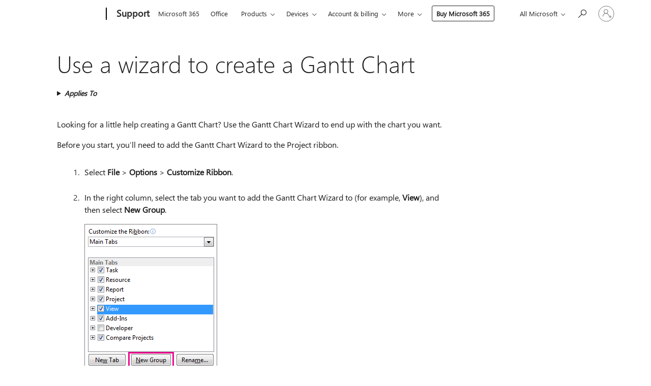

--- FILE ---
content_type: text/html; charset=utf-8
request_url: https://login.microsoftonline.com/common/oauth2/v2.0/authorize?client_id=ee272b19-4411-433f-8f28-5c13cb6fd407&redirect_uri=https%3A%2F%2Fsupport.microsoft.com%2Fsignin-oidc&response_type=code%20id_token&scope=openid%20profile%20offline_access&response_mode=form_post&nonce=639041648661638385.YWZmMTIxZTQtYzZjYy00ZDQ0LTkzZTItN2Q1MWIwYjU3YzU5ZGUxMzkwZjEtYTk1OS00ZWQ2LThkOTAtYTZkNzQ0ZDZiZTdm&prompt=none&nopa=2&state=CfDJ8MF9taR5d3RHoynoKQkxN0C_gcUrEFqRHehl42LtixOlduP5jIFh_Fj3eUiPdjtc8waaWwzfiCrmZLGKcEUnEZt74cJKJ8WiWcUGC5jMc8BU0FRz-QzXpEJAOqRl-Dr2gNU8gsTxenDJImUC0cP0DwhzqfI5eQCsW4eZoNvUAVAqNwEuG1qfSzrBgwE3OC1_6S8sK1oBr2tWuRfLT2d0sA-GCYYNqw0G-H2aeA7UCudTTFAW0SJQ1b3E7aFkYBvORe-kSJq_z4pQW9idH-bCW6wNOHHX3-TFTo67yPZLqsGHTwNhdUrwl1yQJY0zdtxU82qNoNK-gys8lV6_RgolwGtDcDzI-4nNfn2TTKJ_kLn_&x-client-SKU=ID_NET6_0&x-client-ver=8.12.1.0&sso_reload=true
body_size: 9668
content:


<!-- Copyright (C) Microsoft Corporation. All rights reserved. -->
<!DOCTYPE html>
<html>
<head>
    <title>Redirecting</title>
    <meta http-equiv="Content-Type" content="text/html; charset=UTF-8">
    <meta http-equiv="X-UA-Compatible" content="IE=edge">
    <meta name="viewport" content="width=device-width, initial-scale=1.0, maximum-scale=2.0, user-scalable=yes">
    <meta http-equiv="Pragma" content="no-cache">
    <meta http-equiv="Expires" content="-1">
    <meta name="PageID" content="FetchSessions" />
    <meta name="SiteID" content="" />
    <meta name="ReqLC" content="1033" />
    <meta name="LocLC" content="en-US" />

    
<meta name="robots" content="none" />

<script type="text/javascript" nonce='x9fScMs2Gomj4RjyjuIqFw'>//<![CDATA[
$Config={"urlGetCredentialType":"https://login.microsoftonline.com/common/GetCredentialType?mkt=en-US","urlGoToAADError":"https://login.live.com/oauth20_authorize.srf?client_id=ee272b19-4411-433f-8f28-5c13cb6fd407\u0026scope=openid+profile+offline_access\u0026redirect_uri=https%3a%2f%2fsupport.microsoft.com%2fsignin-oidc\u0026response_type=code+id_token\u0026state=[base64]\u0026response_mode=form_post\u0026nonce=639041648661638385.YWZmMTIxZTQtYzZjYy00ZDQ0LTkzZTItN2Q1MWIwYjU3YzU5ZGUxMzkwZjEtYTk1OS00ZWQ2LThkOTAtYTZkNzQ0ZDZiZTdm\u0026prompt=none\u0026x-client-SKU=ID_NET6_0\u0026x-client-Ver=8.12.1.0\u0026uaid=10db1d567592413885fb85e6c8b514e6\u0026msproxy=1\u0026issuer=mso\u0026tenant=common\u0026ui_locales=en-US\u0026epctrc=2cBqEEco1688fYEno9jSxiTnUPxkfKvbnTA886oK9bo%3d4%3a1%3aCANARY%3aaNud7e8NETl3%2bSMwbv2NE9%2bq06o1aB7ehV5QB6hd74A%3d\u0026epct=[base64]\u0026jshs=0\u0026nopa=2","urlAppError":"https://support.microsoft.com/signin-oidc","oAppRedirectErrorPostParams":{"error":"interaction_required","error_description":"Session information is not sufficient for single-sign-on.","state":"[base64]"},"iMaxStackForKnockoutAsyncComponents":10000,"fShowButtons":true,"urlCdn":"https://aadcdn.msftauth.net/shared/1.0/","urlDefaultFavicon":"https://aadcdn.msftauth.net/shared/1.0/content/images/favicon_a_eupayfgghqiai7k9sol6lg2.ico","urlPost":"/common/login","iPawnIcon":0,"sPOST_Username":"","fEnableNumberMatching":true,"sFT":"[base64]","sFTName":"flowToken","sCtx":"[base64]","fEnableOneDSClientTelemetry":true,"urlReportPageLoad":"https://login.microsoftonline.com/common/instrumentation/reportpageload?mkt=en-US","dynamicTenantBranding":null,"staticTenantBranding":null,"oAppCobranding":{},"iBackgroundImage":4,"arrSessions":[],"urlMsaStaticMeControl":"https://login.live.com/Me.htm?v=3","fApplicationInsightsEnabled":false,"iApplicationInsightsEnabledPercentage":0,"urlSetDebugMode":"https://login.microsoftonline.com/common/debugmode","fEnableCssAnimation":true,"fDisableAnimationIfAnimationEndUnsupported":true,"fSsoFeasible":true,"fAllowGrayOutLightBox":true,"fProvideV2SsoImprovements":true,"fUseMsaSessionState":true,"fIsRemoteNGCSupported":true,"urlLogin":"https://login.microsoftonline.com/common/reprocess?ctx=[base64]","urlDssoStatus":"https://login.microsoftonline.com/common/instrumentation/dssostatus","iSessionPullType":3,"fUseSameSite":true,"iAllowedIdentities":2,"isGlobalTenant":true,"uiflavor":1001,"fShouldPlatformKeyBeSuppressed":true,"fLoadStringCustomizationPromises":true,"fUseAlternateTextForSwitchToCredPickerLink":true,"fOfflineAccountVisible":false,"fEnableUserStateFix":true,"fShowAccessPassPeek":true,"fUpdateSessionPollingLogic":true,"fEnableShowPickerCredObservable":true,"fFetchSessionsSkipDsso":true,"fIsCiamUserFlowUxNewLogicEnabled":true,"fUseNonMicrosoftDefaultBrandingForCiam":true,"sCompanyDisplayName":"Microsoft Services","fRemoveCustomCss":true,"fFixUICrashForApiRequestHandler":true,"fShowUpdatedKoreanPrivacyFooter":true,"fUsePostCssHotfix":true,"fFixUserFlowBranding":true,"fEnablePasskeyNullFix":true,"fEnableRefreshCookiesFix":true,"fEnableWebNativeBridgeInterstitialUx":true,"fEnableWindowParentingFix":true,"fEnableNativeBridgeErrors":true,"urlAcmaServerPath":"https://login.microsoftonline.com","sTenantId":"common","sMkt":"en-US","fIsDesktop":true,"fUpdateConfigInit":true,"fLogDisallowedCssProperties":true,"fDisallowExternalFonts":true,"scid":1013,"hpgact":1800,"hpgid":7,"apiCanary":"[base64]","canary":"2cBqEEco1688fYEno9jSxiTnUPxkfKvbnTA886oK9bo=4:1:CANARY:aNud7e8NETl3+SMwbv2NE9+q06o1aB7ehV5QB6hd74A=","sCanaryTokenName":"canary","fSkipRenderingNewCanaryToken":false,"fEnableNewCsrfProtection":true,"correlationId":"10db1d56-7592-4138-85fb-85e6c8b514e6","sessionId":"8ef16dc9-60a6-4a71-8015-529577c48f00","sRingId":"R2","locale":{"mkt":"en-US","lcid":1033},"slMaxRetry":2,"slReportFailure":true,"strings":{"desktopsso":{"authenticatingmessage":"Trying to sign you in"}},"enums":{"ClientMetricsModes":{"None":0,"SubmitOnPost":1,"SubmitOnRedirect":2,"InstrumentPlt":4}},"urls":{"instr":{"pageload":"https://login.microsoftonline.com/common/instrumentation/reportpageload","dssostatus":"https://login.microsoftonline.com/common/instrumentation/dssostatus"}},"browser":{"ltr":1,"Chrome":1,"_Mac":1,"_M131":1,"_D0":1,"Full":1,"RE_WebKit":1,"b":{"name":"Chrome","major":131,"minor":0},"os":{"name":"OSX","version":"10.15.7"},"V":"131.0"},"watson":{"url":"/common/handlers/watson","bundle":"https://aadcdn.msftauth.net/ests/2.1/content/cdnbundles/watson.min_q5ptmu8aniymd4ftuqdkda2.js","sbundle":"https://aadcdn.msftauth.net/ests/2.1/content/cdnbundles/watsonsupportwithjquery.3.5.min_dc940oomzau4rsu8qesnvg2.js","fbundle":"https://aadcdn.msftauth.net/ests/2.1/content/cdnbundles/frameworksupport.min_oadrnc13magb009k4d20lg2.js","resetErrorPeriod":5,"maxCorsErrors":-1,"maxInjectErrors":5,"maxErrors":10,"maxTotalErrors":3,"expSrcs":["https://login.microsoftonline.com","https://aadcdn.msauth.net/","https://aadcdn.msftauth.net/",".login.microsoftonline.com"],"envErrorRedirect":true,"envErrorUrl":"/common/handlers/enverror"},"loader":{"cdnRoots":["https://aadcdn.msauth.net/","https://aadcdn.msftauth.net/"],"logByThrowing":true},"serverDetails":{"slc":"ProdSlices","dc":"NCUS","ri":"CH1XXXX","ver":{"v":[2,1,23173,3]},"rt":"2026-01-16T12:54:27","et":18},"clientEvents":{"enabled":true,"telemetryEnabled":true,"useOneDSEventApi":true,"flush":60000,"autoPost":true,"autoPostDelay":1000,"minEvents":1,"maxEvents":1,"pltDelay":500,"appInsightsConfig":{"instrumentationKey":"69adc3c768bd4dc08c19416121249fcc-66f1668a-797b-4249-95e3-6c6651768c28-7293","webAnalyticsConfiguration":{"autoCapture":{"jsError":true}}},"defaultEventName":"IDUX_ESTSClientTelemetryEvent_WebWatson","serviceID":3,"endpointUrl":""},"fApplyAsciiRegexOnInput":true,"country":"US","fBreakBrandingSigninString":true,"bsso":{"states":{"START":"start","INPROGRESS":"in-progress","END":"end","END_SSO":"end-sso","END_USERS":"end-users"},"nonce":"AwABEgEAAAADAOz_BQD0_7ZogNhhq-suwZx6TEsM79SJl9hMpDi7K3iG5Lck-vXR5oKPTA6y-YbB466Ol_xZRojc4UA6cMkxGG9FiUP6s8MgAA","overallTimeoutMs":4000,"telemetry":{"url":"https://login.microsoftonline.com/common/instrumentation/reportbssotelemetry","type":"ChromeSsoTelemetry","nonce":"AwABDwEAAAADAOz_BQD0_-XFr-veQ5GgL8k5_qGddto_zxmRBVTN7RTKNzGxraqyiy00xG_cPmmmR_0IxJbmRzZaZLPjxq65tyC8UXb1Q5ouVhnfc3VeK2TLlnvHNMCXIAA","reportStates":[]},"redirectEndStates":["end"],"cookieNames":{"aadSso":"AADSSO","winSso":"ESTSSSO","ssoTiles":"ESTSSSOTILES","ssoPulled":"SSOCOOKIEPULLED","userList":"ESTSUSERLIST"},"type":"chrome","reason":"Pull suppressed because it was already attempted and the current URL was reloaded."},"urlNoCookies":"https://login.microsoftonline.com/cookiesdisabled","fTrimChromeBssoUrl":true,"inlineMode":5,"fShowCopyDebugDetailsLink":true,"fTenantBrandingCdnAddEventHandlers":true,"fAddTryCatchForIFrameRedirects":true};
//]]></script> 
<script type="text/javascript" nonce='x9fScMs2Gomj4RjyjuIqFw'>//<![CDATA[
!function(){var e=window,r=e.$Debug=e.$Debug||{},t=e.$Config||{};if(!r.appendLog){var n=[],o=0;r.appendLog=function(e){var r=t.maxDebugLog||25,i=(new Date).toUTCString()+":"+e;n.push(o+":"+i),n.length>r&&n.shift(),o++},r.getLogs=function(){return n}}}(),function(){function e(e,r){function t(i){var a=e[i];if(i<n-1){return void(o.r[a]?t(i+1):o.when(a,function(){t(i+1)}))}r(a)}var n=e.length;t(0)}function r(e,r,i){function a(){var e=!!s.method,o=e?s.method:i[0],a=s.extraArgs||[],u=n.$WebWatson;try{
var c=t(i,!e);if(a&&a.length>0){for(var d=a.length,l=0;l<d;l++){c.push(a[l])}}o.apply(r,c)}catch(e){return void(u&&u.submitFromException&&u.submitFromException(e))}}var s=o.r&&o.r[e];return r=r||this,s&&(s.skipTimeout?a():n.setTimeout(a,0)),s}function t(e,r){return Array.prototype.slice.call(e,r?1:0)}var n=window;n.$Do||(n.$Do={"q":[],"r":[],"removeItems":[],"lock":0,"o":[]});var o=n.$Do;o.when=function(t,n){function i(e){r(e,a,s)||o.q.push({"id":e,"c":a,"a":s})}var a=0,s=[],u=1;"function"==typeof n||(a=n,
u=2);for(var c=u;c<arguments.length;c++){s.push(arguments[c])}t instanceof Array?e(t,i):i(t)},o.register=function(e,t,n){if(!o.r[e]){o.o.push(e);var i={};if(t&&(i.method=t),n&&(i.skipTimeout=n),arguments&&arguments.length>3){i.extraArgs=[];for(var a=3;a<arguments.length;a++){i.extraArgs.push(arguments[a])}}o.r[e]=i,o.lock++;try{for(var s=0;s<o.q.length;s++){var u=o.q[s];u.id==e&&r(e,u.c,u.a)&&o.removeItems.push(u)}}catch(e){throw e}finally{if(0===--o.lock){for(var c=0;c<o.removeItems.length;c++){
for(var d=o.removeItems[c],l=0;l<o.q.length;l++){if(o.q[l]===d){o.q.splice(l,1);break}}}o.removeItems=[]}}}},o.unregister=function(e){o.r[e]&&delete o.r[e]}}(),function(e,r){function t(){if(!a){if(!r.body){return void setTimeout(t)}a=!0,e.$Do.register("doc.ready",0,!0)}}function n(){if(!s){if(!r.body){return void setTimeout(n)}t(),s=!0,e.$Do.register("doc.load",0,!0),i()}}function o(e){(r.addEventListener||"load"===e.type||"complete"===r.readyState)&&t()}function i(){
r.addEventListener?(r.removeEventListener("DOMContentLoaded",o,!1),e.removeEventListener("load",n,!1)):r.attachEvent&&(r.detachEvent("onreadystatechange",o),e.detachEvent("onload",n))}var a=!1,s=!1;if("complete"===r.readyState){return void setTimeout(n)}!function(){r.addEventListener?(r.addEventListener("DOMContentLoaded",o,!1),e.addEventListener("load",n,!1)):r.attachEvent&&(r.attachEvent("onreadystatechange",o),e.attachEvent("onload",n))}()}(window,document),function(){function e(){
return f.$Config||f.ServerData||{}}function r(e,r){var t=f.$Debug;t&&t.appendLog&&(r&&(e+=" '"+(r.src||r.href||"")+"'",e+=", id:"+(r.id||""),e+=", async:"+(r.async||""),e+=", defer:"+(r.defer||"")),t.appendLog(e))}function t(){var e=f.$B;if(void 0===d){if(e){d=e.IE}else{var r=f.navigator.userAgent;d=-1!==r.indexOf("MSIE ")||-1!==r.indexOf("Trident/")}}return d}function n(){var e=f.$B;if(void 0===l){if(e){l=e.RE_Edge}else{var r=f.navigator.userAgent;l=-1!==r.indexOf("Edge")}}return l}function o(e){
var r=e.indexOf("?"),t=r>-1?r:e.length,n=e.lastIndexOf(".",t);return e.substring(n,n+v.length).toLowerCase()===v}function i(){var r=e();return(r.loader||{}).slReportFailure||r.slReportFailure||!1}function a(){return(e().loader||{}).redirectToErrorPageOnLoadFailure||!1}function s(){return(e().loader||{}).logByThrowing||!1}function u(e){if(!t()&&!n()){return!1}var r=e.src||e.href||"";if(!r){return!0}if(o(r)){var i,a,s;try{i=e.sheet,a=i&&i.cssRules,s=!1}catch(e){s=!0}if(i&&!a&&s){return!0}
if(i&&a&&0===a.length){return!0}}return!1}function c(){function t(e){g.getElementsByTagName("head")[0].appendChild(e)}function n(e,r,t,n){var u=null;return u=o(e)?i(e):"script"===n.toLowerCase()?a(e):s(e,n),r&&(u.id=r),"function"==typeof u.setAttribute&&(u.setAttribute("crossorigin","anonymous"),t&&"string"==typeof t&&u.setAttribute("integrity",t)),u}function i(e){var r=g.createElement("link");return r.rel="stylesheet",r.type="text/css",r.href=e,r}function a(e){
var r=g.createElement("script"),t=g.querySelector("script[nonce]");if(r.type="text/javascript",r.src=e,r.defer=!1,r.async=!1,t){var n=t.nonce||t.getAttribute("nonce");r.setAttribute("nonce",n)}return r}function s(e,r){var t=g.createElement(r);return t.src=e,t}function d(e,r){if(e&&e.length>0&&r){for(var t=0;t<e.length;t++){if(-1!==r.indexOf(e[t])){return!0}}}return!1}function l(r){if(e().fTenantBrandingCdnAddEventHandlers){var t=d(E,r)?E:b;if(!(t&&t.length>1)){return r}for(var n=0;n<t.length;n++){
if(-1!==r.indexOf(t[n])){var o=t[n+1<t.length?n+1:0],i=r.substring(t[n].length);return"https://"!==t[n].substring(0,"https://".length)&&(o="https://"+o,i=i.substring("https://".length)),o+i}}return r}if(!(b&&b.length>1)){return r}for(var a=0;a<b.length;a++){if(0===r.indexOf(b[a])){return b[a+1<b.length?a+1:0]+r.substring(b[a].length)}}return r}function f(e,t,n,o){if(r("[$Loader]: "+(L.failMessage||"Failed"),o),w[e].retry<y){return w[e].retry++,h(e,t,n),void c._ReportFailure(w[e].retry,w[e].srcPath)}n&&n()}
function v(e,t,n,o){if(u(o)){return f(e,t,n,o)}r("[$Loader]: "+(L.successMessage||"Loaded"),o),h(e+1,t,n);var i=w[e].onSuccess;"function"==typeof i&&i(w[e].srcPath)}function h(e,o,i){if(e<w.length){var a=w[e];if(!a||!a.srcPath){return void h(e+1,o,i)}a.retry>0&&(a.srcPath=l(a.srcPath),a.origId||(a.origId=a.id),a.id=a.origId+"_Retry_"+a.retry);var s=n(a.srcPath,a.id,a.integrity,a.tagName);s.onload=function(){v(e,o,i,s)},s.onerror=function(){f(e,o,i,s)},s.onreadystatechange=function(){
"loaded"===s.readyState?setTimeout(function(){v(e,o,i,s)},500):"complete"===s.readyState&&v(e,o,i,s)},t(s),r("[$Loader]: Loading '"+(a.srcPath||"")+"', id:"+(a.id||""))}else{o&&o()}}var p=e(),y=p.slMaxRetry||2,m=p.loader||{},b=m.cdnRoots||[],E=m.tenantBrandingCdnRoots||[],L=this,w=[];L.retryOnError=!0,L.successMessage="Loaded",L.failMessage="Error",L.Add=function(e,r,t,n,o,i){e&&w.push({"srcPath":e,"id":r,"retry":n||0,"integrity":t,"tagName":o||"script","onSuccess":i})},L.AddForReload=function(e,r){
var t=e.src||e.href||"";L.Add(t,"AddForReload",e.integrity,1,e.tagName,r)},L.AddIf=function(e,r,t){e&&L.Add(r,t)},L.Load=function(e,r){h(0,e,r)}}var d,l,f=window,g=f.document,v=".css";c.On=function(e,r,t){if(!e){throw"The target element must be provided and cannot be null."}r?c.OnError(e,t):c.OnSuccess(e,t)},c.OnSuccess=function(e,t){if(!e){throw"The target element must be provided and cannot be null."}if(u(e)){return c.OnError(e,t)}var n=e.src||e.href||"",o=i(),s=a();r("[$Loader]: Loaded",e);var d=new c
;d.failMessage="Reload Failed",d.successMessage="Reload Success",d.Load(null,function(){if(o){throw"Unexpected state. ResourceLoader.Load() failed despite initial load success. ['"+n+"']"}s&&(document.location.href="/error.aspx?err=504")})},c.OnError=function(e,t){var n=e.src||e.href||"",o=i(),s=a();if(!e){throw"The target element must be provided and cannot be null."}r("[$Loader]: Failed",e);var u=new c;u.failMessage="Reload Failed",u.successMessage="Reload Success",u.AddForReload(e,t),
u.Load(null,function(){if(o){throw"Failed to load external resource ['"+n+"']"}s&&(document.location.href="/error.aspx?err=504")}),c._ReportFailure(0,n)},c._ReportFailure=function(e,r){if(s()&&!t()){throw"[Retry "+e+"] Failed to load external resource ['"+r+"'], reloading from fallback CDN endpoint"}},f.$Loader=c}(),function(){function e(){if(!E){var e=new h.$Loader;e.AddIf(!h.jQuery,y.sbundle,"WebWatson_DemandSupport"),y.sbundle=null,delete y.sbundle,e.AddIf(!h.$Api,y.fbundle,"WebWatson_DemandFramework"),
y.fbundle=null,delete y.fbundle,e.Add(y.bundle,"WebWatson_DemandLoaded"),e.Load(r,t),E=!0}}function r(){if(h.$WebWatson){if(h.$WebWatson.isProxy){return void t()}m.when("$WebWatson.full",function(){for(;b.length>0;){var e=b.shift();e&&h.$WebWatson[e.cmdName].apply(h.$WebWatson,e.args)}})}}function t(){if(!h.$WebWatson||h.$WebWatson.isProxy){if(!L&&JSON){try{var e=new XMLHttpRequest;e.open("POST",y.url),e.setRequestHeader("Accept","application/json"),
e.setRequestHeader("Content-Type","application/json; charset=UTF-8"),e.setRequestHeader("canary",p.apiCanary),e.setRequestHeader("client-request-id",p.correlationId),e.setRequestHeader("hpgid",p.hpgid||0),e.setRequestHeader("hpgact",p.hpgact||0);for(var r=-1,t=0;t<b.length;t++){if("submit"===b[t].cmdName){r=t;break}}var o=b[r]?b[r].args||[]:[],i={"sr":y.sr,"ec":"Failed to load external resource [Core Watson files]","wec":55,"idx":1,"pn":p.pgid||"","sc":p.scid||0,"hpg":p.hpgid||0,
"msg":"Failed to load external resource [Core Watson files]","url":o[1]||"","ln":0,"ad":0,"an":!1,"cs":"","sd":p.serverDetails,"ls":null,"diag":v(y)};e.send(JSON.stringify(i))}catch(e){}L=!0}y.loadErrorUrl&&window.location.assign(y.loadErrorUrl)}n()}function n(){b=[],h.$WebWatson=null}function o(r){return function(){var t=arguments;b.push({"cmdName":r,"args":t}),e()}}function i(){var e=["foundException","resetException","submit"],r=this;r.isProxy=!0;for(var t=e.length,n=0;n<t;n++){var i=e[n];i&&(r[i]=o(i))}
}function a(e,r,t,n,o,i,a){var s=h.event;return i||(i=l(o||s,a?a+2:2)),h.$Debug&&h.$Debug.appendLog&&h.$Debug.appendLog("[WebWatson]:"+(e||"")+" in "+(r||"")+" @ "+(t||"??")),$.submit(e,r,t,n,o||s,i,a)}function s(e,r){return{"signature":e,"args":r,"toString":function(){return this.signature}}}function u(e){for(var r=[],t=e.split("\n"),n=0;n<t.length;n++){r.push(s(t[n],[]))}return r}function c(e){for(var r=[],t=e.split("\n"),n=0;n<t.length;n++){var o=s(t[n],[]);t[n+1]&&(o.signature+="@"+t[n+1],n++),r.push(o)
}return r}function d(e){if(!e){return null}try{if(e.stack){return u(e.stack)}if(e.error){if(e.error.stack){return u(e.error.stack)}}else if(window.opera&&e.message){return c(e.message)}}catch(e){}return null}function l(e,r){var t=[];try{for(var n=arguments.callee;r>0;){n=n?n.caller:n,r--}for(var o=0;n&&o<w;){var i="InvalidMethod()";try{i=n.toString()}catch(e){}var a=[],u=n.args||n.arguments;if(u){for(var c=0;c<u.length;c++){a[c]=u[c]}}t.push(s(i,a)),n=n.caller,o++}}catch(e){t.push(s(e.toString(),[]))}
var l=d(e);return l&&(t.push(s("--- Error Event Stack -----------------",[])),t=t.concat(l)),t}function f(e){if(e){try{var r=/function (.{1,})\(/,t=r.exec(e.constructor.toString());return t&&t.length>1?t[1]:""}catch(e){}}return""}function g(e){if(e){try{if("string"!=typeof e&&JSON&&JSON.stringify){var r=f(e),t=JSON.stringify(e);return t&&"{}"!==t||(e.error&&(e=e.error,r=f(e)),(t=JSON.stringify(e))&&"{}"!==t||(t=e.toString())),r+":"+t}}catch(e){}}return""+(e||"")}function v(e){var r=[];try{
if(jQuery?(r.push("jQuery v:"+jQuery().jquery),jQuery.easing?r.push("jQuery.easing:"+JSON.stringify(jQuery.easing)):r.push("jQuery.easing is not defined")):r.push("jQuery is not defined"),e&&e.expectedVersion&&r.push("Expected jQuery v:"+e.expectedVersion),m){var t,n="";for(t=0;t<m.o.length;t++){n+=m.o[t]+";"}for(r.push("$Do.o["+n+"]"),n="",t=0;t<m.q.length;t++){n+=m.q[t].id+";"}r.push("$Do.q["+n+"]")}if(h.$Debug&&h.$Debug.getLogs){var o=h.$Debug.getLogs();o&&o.length>0&&(r=r.concat(o))}if(b){
for(var i=0;i<b.length;i++){var a=b[i];if(a&&"submit"===a.cmdName){try{if(JSON&&JSON.stringify){var s=JSON.stringify(a);s&&r.push(s)}}catch(e){r.push(g(e))}}}}}catch(e){r.push(g(e))}return r}var h=window,p=h.$Config||{},y=p.watson,m=h.$Do;if(!h.$WebWatson&&y){var b=[],E=!1,L=!1,w=10,$=h.$WebWatson=new i;$.CB={},$._orgErrorHandler=h.onerror,h.onerror=a,$.errorHooked=!0,m.when("jQuery.version",function(e){y.expectedVersion=e}),m.register("$WebWatson")}}(),function(){function e(e,r){
for(var t=r.split("."),n=t.length,o=0;o<n&&null!==e&&void 0!==e;){e=e[t[o++]]}return e}function r(r){var t=null;return null===u&&(u=e(i,"Constants")),null!==u&&r&&(t=e(u,r)),null===t||void 0===t?"":t.toString()}function t(t){var n=null;return null===a&&(a=e(i,"$Config.strings")),null!==a&&t&&(n=e(a,t.toLowerCase())),null!==n&&void 0!==n||(n=r(t)),null===n||void 0===n?"":n.toString()}function n(e,r){var n=null;return e&&r&&r[e]&&(n=t("errors."+r[e])),n||(n=t("errors."+e)),n||(n=t("errors."+c)),n||(n=t(c)),n}
function o(t){var n=null;return null===s&&(s=e(i,"$Config.urls")),null!==s&&t&&(n=e(s,t.toLowerCase())),null!==n&&void 0!==n||(n=r(t)),null===n||void 0===n?"":n.toString()}var i=window,a=null,s=null,u=null,c="GENERIC_ERROR";i.GetString=t,i.GetErrorString=n,i.GetUrl=o}(),function(){var e=window,r=e.$Config||{};e.$B=r.browser||{}}(),function(){function e(e,r,t){e&&e.addEventListener?e.addEventListener(r,t):e&&e.attachEvent&&e.attachEvent("on"+r,t)}function r(r,t){e(document.getElementById(r),"click",t)}
function t(r,t){var n=document.getElementsByName(r);n&&n.length>0&&e(n[0],"click",t)}var n=window;n.AddListener=e,n.ClickEventListenerById=r,n.ClickEventListenerByName=t}();
//]]></script> 
<script type="text/javascript" nonce='x9fScMs2Gomj4RjyjuIqFw'>//<![CDATA[
!function(t,e){!function(){var n=e.getElementsByTagName("head")[0];n&&n.addEventListener&&(n.addEventListener("error",function(e){null!==e.target&&"cdn"===e.target.getAttribute("data-loader")&&t.$Loader.OnError(e.target)},!0),n.addEventListener("load",function(e){null!==e.target&&"cdn"===e.target.getAttribute("data-loader")&&t.$Loader.OnSuccess(e.target)},!0))}()}(window,document);
//]]></script>
    <script type="text/javascript" nonce='x9fScMs2Gomj4RjyjuIqFw'>
        ServerData = $Config;
    </script>

    <script data-loader="cdn" crossorigin="anonymous" src="https://aadcdn.msftauth.net/shared/1.0/content/js/FetchSessions_Core_Zrgqf3NDZY6QoRSGjvZAAQ2.js" integrity='sha384-ZiCm7FNkvHCzGABuQsNqI+NbQpuukT8O8DH+5NRo+GBSrdhUPzoMJLcFvVj8ky+R' nonce='x9fScMs2Gomj4RjyjuIqFw'></script>

</head>
<body data-bind="defineGlobals: ServerData" style="display: none">
</body>
</html>